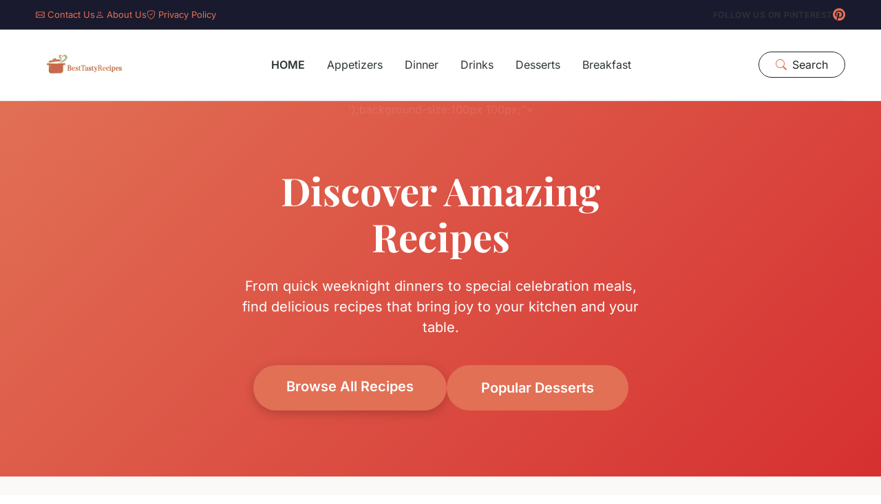

--- FILE ---
content_type: text/html; charset=utf-8
request_url: https://besttastyrecipes.com/videos/healthy-chicken-salad-recipe/
body_size: 13385
content:
<!DOCTYPE html>
<html lang="en">
<head>
<meta charset="UTF-8">
<link rel="preload" href="/fonts/playfair-display-700.woff2" as="font" type="font/woff2" crossorigin>
<link rel="preload" href="/fonts/inter-400.woff2" as="font" type="font/woff2" crossorigin>
<link rel="preload" href="/fonts/inter-600.woff2" as="font" type="font/woff2" crossorigin>
<meta name="viewport" content="width=device-width, initial-scale=1.0, viewport-fit=cover">
<meta name="theme-color" content="#e17055">
<meta name="mobile-web-app-capable" content="yes">
<title>besttastyrecipes - besttastyrecipes</title>
<meta name="description" content="Discover delicious recipes on besttastyrecipes">
<script defer src="https://analytics.autorecipes.store/script.js" data-website-id="f1b18147-45b0-448d-92af-45ab3528923a" type="a97ca85bd49ce70c900456a8-text/javascript"></script>
<!-- Umami Analytics -->


<!-- Preconnect to CDN for faster resource loading -->
<link rel="preconnect" href="https://cdn.jsdelivr.net" crossorigin>



<!-- Critical CSS (Bootstrap) loaded normally but with media=print trick -->
<script src="/cdn-cgi/scripts/7d0fa10a/cloudflare-static/rocket-loader.min.js" data-cf-settings="a97ca85bd49ce70c900456a8-|49"></script><link href="https://cdn.jsdelivr.net/npm/bootstrap@5.3.2/dist/css/bootstrap.min.css" rel="preload" as="style" onload="this.onload=null;this.rel='stylesheet'">
<noscript><link href="https://cdn.jsdelivr.net/npm/bootstrap@5.3.2/dist/css/bootstrap.min.css" rel="stylesheet"></noscript>

<!-- Bootstrap Icons - deferred -->
<script src="/cdn-cgi/scripts/7d0fa10a/cloudflare-static/rocket-loader.min.js" data-cf-settings="a97ca85bd49ce70c900456a8-|49"></script><link href="https://cdn.jsdelivr.net/npm/bootstrap-icons@1.11.1/font/bootstrap-icons.css" rel="preload" as="style" onload="this.onload=null;this.rel='stylesheet'">
<noscript><link href="https://cdn.jsdelivr.net/npm/bootstrap-icons@1.11.1/font/bootstrap-icons.css" rel="stylesheet"></noscript>

<!-- Google Fonts - Optimized loading with font-display swap (ONLY 3 variants used) -->

<noscript></noscript>

<!-- Bootstrap JS - deferred to end of body -->
<script src="https://cdn.jsdelivr.net/npm/bootstrap@5.3.2/dist/js/bootstrap.bundle.min.js" defer type="a97ca85bd49ce70c900456a8-text/javascript"></script>

<style>
@font-face {
  font-family: 'Playfair Display';
  font-style: normal;
  font-weight: 700;
  font-display: swap;
  src: url('/fonts/playfair-display-700.woff2') format('woff2');
}
@font-face {
  font-family: 'Inter';
  font-style: normal;
  font-weight: 400;
  font-display: swap;
  src: url('/fonts/inter-400.woff2') format('woff2');
}
@font-face {
  font-family: 'Inter';
  font-style: normal;
  font-weight: 600;
  font-display: swap;
  src: url('/fonts/inter-600.woff2') format('woff2');
}
:root {
  --theme-primary: #e17055;
  --theme-primary-dark: #d63031;
  --theme-primary-light: #fab1a0;
  --theme-secondary: #6c5ce7;
  --theme-accent: #00b894;
  --theme-accent-secondary: #fdcb6e;
  --theme-bg-light: #ffffff;
  --theme-bg-section: #faf9f7;
  --theme-bg-dark: #1a1a2e;
  --theme-bg-gray: #f8f9fa;
  --theme-card-bg: #ffffff;
  --theme-text-dark: #2d3436;
  --theme-text-light: #636e72;
  --theme-text-muted: #b2bec3;
  --theme-border-light: #eef2f7;
  --theme-topbar-bg: #2d3436;
  --theme-topbar-text: #ffffff;
  --theme-gradient-start: #e17055;
  --theme-gradient-end: #d63031;
  --primary-color: #e17055;
  --secondary-color: #6c5ce7;
  --accent-color: #00b894;
  --primary-text: #ffffff;
  --secondary-text: #ffffff;
  --accent-text: #1a1a1a;
}
/* Theme Color Overrides - Applied dynamically based on theme */

/* Primary color overrides */
.btn-primary,
[style*="background:#e17055"],
[style*="background: #e17055"],
[style*="background-color:#e17055"],
[style*="background-color: #e17055"] {
    background: #e17055 !important;
    background-color: #e17055 !important;
    border-color: #e17055 !important;
}

.btn-primary:hover {
    background: #d63031 !important;
    border-color: #d63031 !important;
}

/* Gradient overrides */
[style*="linear-gradient(135deg, #e17055"],
[style*="linear-gradient(135deg,#e17055"] {
    background: linear-gradient(135deg, #e17055 0%, #d63031 100%) !important;
}

/* Hero section gradient */
.hero-section,
section[style*="linear-gradient"][style*="#e17055"] {
    background: linear-gradient(135deg, #e17055 0%, #d63031 100%) !important;
}

/* Link colors */
a {
    color: #e17055;
}
a:hover {
    color: #d63031;
}

/* Text colors */
.text-primary {
    color: #e17055 !important;
}

/* Badge and label colors */
.badge-primary,
[style*="background:#e17055"][style*="padding"],
span[style*="background:#e17055"] {
    background: #e17055 !important;
}

/* Button colors */
.btn[style*="background:#e17055"],
button[style*="background:#e17055"],
a.btn[style*="background:#e17055"] {
    background: #e17055 !important;
    border-color: #e17055 !important;
}

/* Footer and dark sections */
footer,
[style*="background:#2d3436"],
[style*="background: #2d3436"] {
    background: #1a1a2e !important;
}

/* Topbar */
.topbar,
[class*="topbar"][style*="background"] {
    background: #1a1a2e !important;
}

/* Hover effects */
.recipe-card:hover h3,
.nav-link:hover,
a:hover {
    color: #e17055 !important;
}

/* Social links hover */
.footer-social:hover,
.topbar-social:hover {
    background: #e17055 !important;
    color: #fff !important;
}

/* Section backgrounds */
[style*="background:#faf9f7"],
[style*="background: #faf9f7"],
.bg-brand-light {
    background: #faf9f7 !important;
}

/* Accent color (green buttons, etc.) */
[style*="background:#00b894"],
[style*="background: #00b894"] {
    background: #00b894 !important;
}

/* Secondary color */
[style*="background:#6c5ce7"],
[style*="background: #6c5ce7"] {
    background: #6c5ce7 !important;
}

/* Newsletter/CTA section - primary gradient */
section[style*="linear-gradient"][style*="padding:4rem"] {
    background: linear-gradient(135deg, #e17055 0%, #d63031 100%) !important;
}

/* Category tags/badges */
span[style*="border-radius"][style*="background:#e17055"],
span[style*="background:#e17055"][style*="text-transform"] {
    background: #e17055 !important;
}

/* Search button */
#searchModal .btn[style*="background"],
.modal .btn[style*="background:#e17055"] {
    background: #e17055 !important;
}

/* Footer link hover */
.footer-list a:hover,
.brand-footer-link:hover {
    color: #e17055 !important;
}

/* Recipe card category badge */
.recipe-card span[style*="background:#e17055"] {
    background: #e17055 !important;
}

/* About section button */
section[style*="background:#faf9f7"] .btn[style*="background:#e17055"] {
    background: #e17055 !important;
}

/* Featured section "More" buttons */
.btn[style*="background:#e17055"][style*="border-radius:50px"] {
    background: #e17055 !important;
}

/* Pill/tag backgrounds */
[style*="background:#fef3f0"],
[style*="background: #fef3f0"] {
    background: #fcf0ee !important;
    color: #e17055 !important;
}

/* Icon colors */
[style*="color:#e17055"],
.bi[style*="color:#e17055"],
i[style*="color:#e17055"] {
    color: #e17055 !important;
}

/* Meta icon colors */
[style*="meta_icon_color"],
.recipe-meta i {
    color: #e17055 !important;
}

/* === UNIFIED COLOR SYSTEM === */
/* Primary color applied consistently across ALL sections */

/* Header - clean white with primary accents */
header, .header, .navbar, nav.navbar {
    background: #ffffff !important;
    border-bottom: 1px solid #eee !important;
}
header a, .navbar a, .nav-link {
    color: #2d3436 !important;
}
header .nav-link:hover, .navbar .nav-link:hover,
header .nav-link.active, .navbar .nav-link.active {
    color: #e17055 !important;
}
header .brand-name, .navbar-brand {
    color: #2d3436 !important;
}
header .dropdown-item:hover {
    background: #e1705511 !important;
    color: #e17055 !important;
}

/* Footer - dark with primary accents */
footer, .footer {
    background: #1a1a1a !important;
    color: #ffffff !important;
}
footer p, footer span, footer li, .footer p, .footer span {
    color: rgba(255,255,255,0.8) !important;
}
footer h4, footer h5, footer h6, .footer h4, .footer h5, footer h3 {
    color: #ffffff !important;
}
footer a, .footer a, .footer-link {
    color: rgba(255,255,255,0.8) !important;
}
footer a:hover, .footer a:hover, .footer-link:hover {
    color: #e17055 !important;
}
footer .social-link, .footer .social-link {
    color: rgba(255,255,255,0.8) !important;
    border-color: rgba(255,255,255,0.3) !important;
}
footer .social-link:hover, .footer .social-link:hover {
    background: #e17055 !important;
    color: #ffffff !important;
    border-color: #e17055 !important;
}

/* All buttons use primary color with proper contrast text */
.btn-primary, button[style*="background"],
a.btn[style*="background"], .btn[style*="background"] {
    background: #e17055 !important;
    border-color: #e17055 !important;
    color: #ffffff !important;
}
.btn-primary:hover, .btn:hover[style*="background"] {
    background: #d63031 !important;
    border-color: #d63031 !important;
    color: #ffffff !important;
}
.btn-outline-primary {
    color: #e17055 !important;
    border-color: #e17055 !important;
}
.btn-outline-primary:hover {
    background: #e17055 !important;
    color: #ffffff !important;
}

/* All links use primary color */
a:not(.nav-link):not(.footer-link):not(.btn) {
    color: #e17055;
}
a:hover:not(.nav-link):not(.footer-link):not(.btn) {
    color: #d63031;
}

/* Section titles and headings */
.section-title, .section-heading {
    color: #2d3436 !important;
}
.section-title::after, .section-heading::after {
    background: #e17055 !important;
}

/* Category badges */
.category-badge, .badge, span[style*="background"][style*="border-radius"] {
    background: #e17055 !important;
    color: #fff !important;
}

/* Recipe cards - hover uses primary */
.recipe-card:hover h3, .recipe-card:hover .card-title {
    color: #e17055 !important;
}

/* Icons colored with primary */
.bi[style*="color"], i[style*="color"], .icon {
    color: #e17055 !important;
}

/* Newsletter section uses primary gradient with proper text contrast */
.newsletter-section, #newsletter, [class*="newsletter"] {
    background: linear-gradient(135deg, #e17055 0%, #d63031 100%) !important;
}
.newsletter-section *, #newsletter *, .newsletter-section h2, .newsletter-section h3, .newsletter-section p {
    color: #ffffff !important;
}
.newsletter-section .btn, #newsletter .btn {
    background: #ffffff !important;
    color: #e17055 !important;
}

/* Hero section uses primary with proper text contrast */
.hero-section, section.hero {
    background: linear-gradient(135deg, #e17055 0%, #d63031 100%) !important;
}
.hero-section *, section.hero *, .hero-section h1, .hero-section p {
    color: #ffffff !important;
}

/* Alternating section backgrounds */
section:nth-of-type(even):not(.hero-section):not(.newsletter-section):not(#newsletter):not(footer) {
    background: #faf9f7 !important;
}

/* Sidebar uses primary accent */
.sidebar-link:hover, .sidebar a:hover {
    color: #e17055 !important;
}

/* Pagination */
.page-link.active, .page-item.active .page-link {
    background: #e17055 !important;
    border-color: #e17055 !important;
}
.page-link:hover {
    color: #e17055 !important;
}

/* Forms */
input:focus, textarea:focus, select:focus {
    border-color: #e17055 !important;
    box-shadow: 0 0 0 0.2rem #e1705525 !important;
}

/* ========== GLOBAL TEXT VISIBILITY FIX - ALL PAGES ========== */
/* Force dark readable text on ALL light backgrounds across EVERY page */

/* ===== UNIVERSAL DARK TEXT ON LIGHT BACKGROUNDS ===== */
body {
    color: #2d3436 !important;
}

/* Force dark text on all white/light containers */
.container, .container-fluid, .row, .col, [class*="col-"],
main, .main-content, article, section:not(.hero-section):not(.newsletter-section):not([style*="gradient"]),
.content, .page-content, .wrapper {
    color: #2d3436 !important;
}

/* All headings must be dark */
h1, h2, h3, h4, h5, h6,
.h1, .h2, .h3, .h4, .h5, .h6,
[class*="title"], [class*="heading"] {
    color: #2d3436 !important;
}

/* All paragraphs and text must be readable */
p, span:not(.badge):not([class*="badge"]):not(.social-link),
li, td, th, label, small, strong, em, b, i:not(.bi):not([class*="icon"]) {
    color: #2d3436 !important;
}

/* Muted/secondary text */
.text-muted, .text-secondary, small, .small, .meta, [class*="meta"],
.description, .subtitle, .subheading {
    color: #6b7280 !important;
}

/* ===== BREADCRUMBS - ALL PAGES ===== */
.breadcrumb, .breadcrumb-item, .breadcrumb a, .breadcrumb span,
nav[aria-label="breadcrumb"], nav[aria-label="breadcrumb"] *,
.breadcrumb-wrapper, .breadcrumb-nav, ol.breadcrumb, ul.breadcrumb {
    color: #2d3436 !important;
    background: transparent !important;
}
.breadcrumb-item + .breadcrumb-item::before {
    color: #6b7280 !important;
}
.breadcrumb-item.active, .breadcrumb .active {
    color: #e17055 !important;
}
.breadcrumb a:hover {
    color: #e17055 !important;
}

/* ===== SIDEBAR - ALL PAGES ===== */
.sidebar, .sidebar-card, .sidebar-widget, .sidebar-section,
[class*="sidebar"], aside, .aside {
    color: #2d3436 !important;
    background: #fff !important;
}
.sidebar *, aside *, .sidebar-card *, .sidebar-widget * {
    color: #2d3436 !important;
}
.sidebar h1, .sidebar h2, .sidebar h3, .sidebar h4, .sidebar h5, .sidebar h6,
.sidebar-title, aside h1, aside h2, aside h3, aside h4, aside h5 {
    color: #2d3436 !important;
}
.sidebar p, .sidebar span, .sidebar-text, .sidebar li,
aside p, aside span, aside li {
    color: #6b7280 !important;
}
.sidebar a, aside a {
    color: #2d3436 !important;
}
.sidebar a:hover, aside a:hover {
    color: #e17055 !important;
}

/* ===== RECIPE CARDS - ALL PAGES ===== */
.recipe-card, .card, .card-body, .recipe-item, .recipe-box,
[class*="recipe-card"], [class*="card-body"] {
    background: #fff !important;
    color: #2d3436 !important;
}
.recipe-card *, .card-body *, .recipe-item * {
    color: #2d3436 !important;
}
.recipe-card h1, .recipe-card h2, .recipe-card h3, .recipe-card h4,
.card-title, .recipe-title, .recipe-name {
    color: #2d3436 !important;
}
.recipe-card:hover h1, .recipe-card:hover h2, .recipe-card:hover h3,
.card:hover .card-title {
    color: #e17055 !important;
}
.recipe-card p, .card-text, .recipe-description, .recipe-summary {
    color: #6b7280 !important;
}

/* ===== STAR RATINGS - ALL PAGES ===== */
.rating, .stars, .star-rating, [class*="rating"], [class*="star"],
.review-stars, .recipe-rating {
    color: #ffc107 !important;
}
.rating span, .rating-text, .rating-count, .reviews-count, .review-count,
.rating-number, .rating-value, .rating-score {
    color: #6b7280 !important;
}

/* ===== CATEGORY PAGES ===== */
.category-header, .category-page, .category-content,
.page-header, .archive-header {
    color: #2d3436 !important;
}
.category-header h1, .category-title, .page-title, .archive-title {
    color: #2d3436 !important;
}
.category-header p, .category-description, .page-description {
    color: #6b7280 !important;
}

/* Category badges - keep primary color with white text */
.category-badge, .badge, .tag, .label,
span[class*="badge"], span[class*="category"],
a[class*="badge"], a[class*="category"] {
    background: #e17055 !important;
    color: #ffffff !important;
}

/* ===== RECIPE PAGE SPECIFIC ===== */
.recipe-page, .single-recipe, .recipe-content, .recipe-article {
    color: #2d3436 !important;
}
.recipe-page *, .single-recipe *, .recipe-content * {
    color: #2d3436 !important;
}

/* Recipe meta info */
.recipe-meta, .meta-info, .recipe-info, .recipe-details,
[class*="recipe-meta"], [class*="meta-info"], [class*="recipe-info"],
.prep-time, .cook-time, .total-time, .servings, .difficulty {
    color: #6b7280 !important;
}
.recipe-meta i, .meta-info i, .recipe-info i, .recipe-details i,
.recipe-meta .bi, .meta-info .bi {
    color: #e17055 !important;
}

/* Recipe ingredients and instructions */
.ingredients, .instructions, .recipe-ingredients, .recipe-instructions,
.ingredient-list, .instruction-list, .steps, .method {
    color: #2d3436 !important;
}
.ingredients li, .instructions li, .recipe-ingredients li, .recipe-instructions li {
    color: #2d3436 !important;
}

/* Nutrition info */
.nutrition, .nutrition-info, .nutrition-facts, [class*="nutrition"] {
    color: #2d3436 !important;
}
.nutrition span, .nutrition-value, .nutrition-label {
    color: #6b7280 !important;
}

/* ===== SEARCH PAGE ===== */
.search-page, .search-results, .search-content {
    color: #2d3436 !important;
}
.search-result, .search-item {
    color: #2d3436 !important;
}
.search-result h2, .search-result h3, .search-item h2 {
    color: #2d3436 !important;
}
.search-result p, .search-excerpt {
    color: #6b7280 !important;
}

/* ===== ABOUT/CONTACT PAGES ===== */
.about-page, .contact-page, .about-content, .contact-content {
    color: #2d3436 !important;
}
.about-page h1, .about-page h2, .contact-page h1 {
    color: #2d3436 !important;
}
.about-page p, .contact-page p {
    color: #6b7280 !important;
}
.team-member, .chef-card, .author-card {
    color: #2d3436 !important;
}
.team-member h3, .chef-card h3, .author-name {
    color: #2d3436 !important;
}

/* ===== RELATED/MORE RECIPES SECTION ===== */
.related-recipes, .more-recipes, .similar-recipes, .you-may-like,
.also-like, .recommended, [class*="related"], [class*="more-recipes"] {
    background: #faf9f7 !important;
    color: #2d3436 !important;
}
.related-recipes h2, .more-recipes h2, .related-recipes h3 {
    color: #2d3436 !important;
}
.related-recipes .recipe-card, .more-recipes .recipe-card {
    background: #fff !important;
}

/* ===== COMMENTS SECTION ===== */
.comments, .comments-section, #comments, .comment-list {
    color: #2d3436 !important;
}
.comment, .comment-body, .comment-content {
    color: #2d3436 !important;
}
.comment-author, .comment-meta {
    color: #6b7280 !important;
}

/* ===== PAGINATION ===== */
.pagination, .page-navigation, nav[aria-label*="pagination"] {
    color: #2d3436 !important;
}
.page-link {
    color: #2d3436 !important;
    background: #fff !important;
}
.page-link:hover {
    color: #e17055 !important;
    background: #f8f9fa !important;
}
.page-item.active .page-link, .page-link.active {
    background: #e17055 !important;
    border-color: #e17055 !important;
    color: #ffffff !important;
}

/* ===== FORMS ON ALL PAGES ===== */
form, .form, .form-group {
    color: #2d3436 !important;
}
input, textarea, select {
    color: #2d3436 !important;
    background: #fff !important;
}
input::placeholder, textarea::placeholder {
    color: #9ca3af !important;
}
label, .form-label {
    color: #2d3436 !important;
}
input:focus, textarea:focus, select:focus {
    border-color: #e17055 !important;
    box-shadow: 0 0 0 0.2rem #e1705525 !important;
}

/* ===== OVERRIDE INLINE WHITE TEXT ===== */
/* Force dark text even when inline style says white (except in colored sections) */
body:not(.hero-section):not(.newsletter-section) [style*="color:#fff"]:not(footer *):not(.hero-section *):not(.newsletter-section *):not([class*="newsletter"] *):not([style*="gradient"] *),
body:not(.hero-section):not(.newsletter-section) [style*="color: #fff"]:not(footer *):not(.hero-section *):not(.newsletter-section *):not([class*="newsletter"] *),
body:not(.hero-section):not(.newsletter-section) [style*="color:white"]:not(footer *):not(.hero-section *):not(.newsletter-section *):not([class*="newsletter"] *),
body:not(.hero-section):not(.newsletter-section) [style*="color: white"]:not(footer *):not(.hero-section *):not(.newsletter-section *):not([class*="newsletter"] *) {
    color: #2d3436 !important;
}

/* ===== EMOJI AND ICONS ===== */
/* Keep emoji visible */
span[style*="font-size"]:not([class*="badge"]) {
    color: inherit;
}
/* Bootstrap icons in primary color */
.bi, [class*="bi-"], .icon, [class*="icon"] {
    color: #e17055 !important;
}
/* Except in colored sections where they should be white */
footer .bi, footer [class*="bi-"],
.hero-section .bi, .newsletter-section .bi,
[style*="gradient"] .bi {
    color: inherit !important;
}

/* ===== MAIN CONTENT WRAPPER ===== */
main, .main-content, article, .content-wrapper, .page-wrapper {
    color: #2d3436 !important;
}
main h1, main h2, main h3, main h4, main h5, main h6,
article h1, article h2, article h3, article h4, article h5, article h6 {
    color: #2d3436 !important;
}
main p, article p, main li, article li {
    color: #4b5563 !important;
}

/* ===== TABLES ===== */
table, .table {
    color: #2d3436 !important;
}
th, td {
    color: #2d3436 !important;
}
thead {
    background: #f8f9fa !important;
}

/* ===== MODALS ===== */
.modal, .modal-content, .modal-body, .modal-header, .modal-footer {
    color: #2d3436 !important;
    background: #fff !important;
}
.modal-title {
    color: #2d3436 !important;
}

/* ===== ALERTS AND NOTICES ===== */
.alert, .notice, .message {
    color: #2d3436 !important;
}

/* ===== LISTS ===== */
ul, ol, dl {
    color: #2d3436 !important;
}
li, dt, dd {
    color: #2d3436 !important;
}

/* ===== HIDE DUPLICATE SITE NAME IN FOOTER ===== */
footer .footer-logo + .brand-name,
footer .footer-logo ~ span:not(.social-link),
.footer img[src*="logo"] + span {
    display: none !important;
}


/* Mobile-first CSS for performance */
body {
    font-family: 'Inter', sans-serif;
    background: #fff;
    color: #2c3e50;
    -webkit-font-smoothing: antialiased;
    -moz-osx-font-smoothing: grayscale;
}

/* Performance: Contain layout shifts */
img {
    content-visibility: auto;
}

/* Optimize animations for mobile */
@media (prefers-reduced-motion: reduce) {
    *, *::before, *::after {
        animation-duration: 0.01ms !important;
        animation-iteration-count: 1 !important;
        transition-duration: 0.01ms !important;
    }
}

/* Mobile optimizations */
@media (max-width: 767px) {
    .navbar-brand {
        font-size: 1.2rem !important;
    }

    .container {
        padding-left: 1rem;
        padding-right: 1rem;
    }

    /* Reduce shadow complexity on mobile */
    .shadow, .shadow-sm, .shadow-lg {
        box-shadow: 0 1px 3px rgba(0,0,0,0.12) !important;
    }
}

/* Performance: GPU acceleration for sticky header */
.sticky-top {
    will-change: transform;
}

/* Optimize image loading */
img[loading="lazy"] {
    content-visibility: auto;
}
</style>
</head>
<body>

<!-- TOP BAR - Brand consistent dark banner -->
<div class="topbar" style="background:#2d3436;padding:0.5rem 0;">
  <div class="container d-flex justify-content-between align-items-center" style="max-width:1200px;">
    <div class="d-flex gap-4 align-items-center">
      <a href="/contact/" class="topbar-link"><i class="bi bi-envelope me-1"></i>Contact Us</a>
      <a href="/about/" class="topbar-link"><i class="bi bi-person me-1"></i>About Us</a>
      <a href="/privacy/" class="topbar-link"><i class="bi bi-shield-check me-1"></i>Privacy Policy</a>
    </div>
    <div class="d-flex gap-3 align-items-center">
      <span class="topbar-text d-none d-md-inline">FOLLOW US ON PINTEREST</span>
      <a href="https://www.pinterest.com/besttastyrecipesrecipes/" target="_blank" class="topbar-social" aria-label="Pinterest"><i class="bi bi-pinterest"></i></a>
    </div>
  </div>
</div>

<!-- MAIN HEADER -->
<header class="main-header" style="background:#fff;border-bottom:1px solid #eef2f7;position:sticky;top:0;z-index:1000;">
  <div class="container" style="max-width:1200px;">
    <nav class="navbar navbar-expand-lg navbar-light py-3">
      <!-- Logo -->
      <a class="navbar-brand" href="/" style="font-family:'Playfair Display', Georgia, serif;font-weight:700;font-size:1.5rem;color:#2d3436;">
        <img src="https://pub-ab66d36dd87a4e14b60b6d7cb7db99d4.r2.dev/LOGO/BestTastyRecipes.webp" alt="besttastyrecipes" class="site-logo" style="width:141px!important;height:60px!important;max-width:100%;object-fit:contain;display:inline-block;vertical-align:middle;font-size:initial!important;line-height:initial!important;letter-spacing:initial!important;text-shadow:none!important;" />
      </a>
      
      <!-- Mobile Toggle -->
      <button class="navbar-toggler border-0" type="button" data-bs-toggle="collapse" data-bs-target="#mainNav">
        <span class="navbar-toggler-icon"></span>
      </button>
      
      <!-- Navigation -->
      <div class="collapse navbar-collapse" id="mainNav">
        <ul class="navbar-nav mx-auto gap-1">
          <li class="nav-item">
            <a class="nav-link px-3" href="/" style="font-weight:600;color:#2d3436;">HOME</a>
          </li>
          <li class="nav-item"><a class="nav-link px-3" href="/category/appetizers/" style="font-weight:500;">Appetizers</a></li>
<li class="nav-item"><a class="nav-link px-3" href="/category/dinner/" style="font-weight:500;">Dinner</a></li>
<li class="nav-item"><a class="nav-link px-3" href="/category/drinks/" style="font-weight:500;">Drinks</a></li>
<li class="nav-item"><a class="nav-link px-3" href="/category/desserts/" style="font-weight:500;">Desserts</a></li>
<li class="nav-item"><a class="nav-link px-3" href="/category/breakfast/" style="font-weight:500;">Breakfast</a></li>

        </ul>
        
        <!-- Search Button -->
        <button class="btn btn-outline-dark rounded-pill px-4" type="button" data-bs-toggle="modal" data-bs-target="#searchModal">
          <i class="bi bi-search me-2"></i>Search
        </button>
      </div>
    </nav>
  </div>
</header>

<style>
@font-face {
  font-family: 'Playfair Display';
  font-style: normal;
  font-weight: 700;
  font-display: swap;
  src: url('/fonts/playfair-display-700.woff2') format('woff2');
}
@font-face {
  font-family: 'Inter';
  font-style: normal;
  font-weight: 400;
  font-display: swap;
  src: url('/fonts/inter-400.woff2') format('woff2');
}
@font-face {
  font-family: 'Inter';
  font-style: normal;
  font-weight: 600;
  font-display: swap;
  src: url('/fonts/inter-600.woff2') format('woff2');
}
.topbar-link {
  color: rgba(255,255,255,0.85);
  text-decoration: none;
  font-size: 0.8125rem;
  font-weight: 500;
  transition: color 0.2s;
}
.topbar-link:hover {
  color: #fff;
}
.topbar-text {
  color: rgba(255,255,255,0.7);
  font-size: 0.75rem;
  letter-spacing: 0.05em;
  font-weight: 600;
}
.topbar-social {
  color: #fff;
  font-size: 1.125rem;
  transition: transform 0.2s;
}
.topbar-social:hover {
  transform: scale(1.15);
  color: #e17055;
}
.main-header .nav-link {
  color: #2d3436;
  font-weight: 500;
  padding: 0.5rem 1rem;
  transition: color 0.2s;
}
.main-header .nav-link:hover {
  color: #e17055;
}
@media (max-width: 991px) {
  .topbar { display: none !important; }
}
</style>

<!-- Search Modal -->
<div class="modal fade" id="searchModal" tabindex="-1">
  <div class="modal-dialog modal-dialog-centered">
    <div class="modal-content border-0 shadow-lg" style="border-radius:1rem;">
      <div class="modal-header border-0">
        <h5 class="modal-title" style="font-family:'Playfair Display', Georgia, serif;">Search Recipes</h5>
        <button type="button" class="btn-close" data-bs-dismiss="modal"></button>
      </div>
      <div class="modal-body">
        <div class="input-group">
          <input type="text" id="searchInput" class="form-control form-control-lg" placeholder="Search for recipes...">
          <button class="btn" style="background:#e17055;color:#fff;" type="button" onclick="if (!window.__cfRLUnblockHandlers) return false; performSearch()" data-cf-modified-a97ca85bd49ce70c900456a8-="">
            <i class="bi bi-search"></i>
          </button>
        </div>
        <div id="searchResults" class="mt-3"></div>
      </div>
    </div>
  </div>
</div>

<script type="a97ca85bd49ce70c900456a8-text/javascript">
function performSearch() {
  var q = document.getElementById('searchInput').value.toLowerCase().trim();
  var r = document.getElementById('searchResults');
  if (!q || q.length < 2) { r.innerHTML = ''; return; }
  
  var words = q.split(/\s+/);
  var links = document.querySelectorAll('a[href]');
  var seen = {};
  var results = [];
  
  links.forEach(function(l) {
    var href = l.href;
    var text = l.textContent.toLowerCase().trim();
    
    if (!href || seen[href] || text.length < 5) return;
    if (href.includes('/category/') || href.includes('/about/') || href.includes('/contact/') || href.includes('/privacy/') || href.includes('/terms/') || href.includes('/faq/') || href.includes('/cookies/') || href.includes('/disclaimer/') || href.includes('/gdpr/') || href === window.location.origin + '/') return;
    
    var matches = words.every(function(word) { return text.includes(word); });
    if (matches) {
      seen[href] = true;
      results.push({title: l.textContent.trim(), url: href});
    }
  });
  
  if (results.length === 0) {
    r.innerHTML = '<p class="text-muted">No recipes found for "' + q + '".</p>';
  } else {
    var h = '<p class="text-muted small mb-2">' + results.length + ' recipe(s) found</p><div class="list-group">';
    results.slice(0,10).forEach(function(res) {
      h += '<a href="' + res.url + '" class="list-group-item list-group-item-action">' + res.title + '</a>';
    });
    h += '</div>';
    r.innerHTML = h;
  }
}
document.addEventListener('DOMContentLoaded', function() {
  var si = document.getElementById('searchInput');
  if (si) {
    si.addEventListener('keyup', performSearch);
    si.addEventListener('keypress', function(e) { if (e.key === 'Enter') performSearch(); });
  }
});
</script>
<section class="hero-section" style="background:linear-gradient(135deg, #e17055 0%, #d63031 100%);padding:6rem 2rem;text-align:center;position:relative;overflow:hidden;">
  <div style="position:absolute;top:0;left:0;right:0;bottom:0;opacity:0.1;background:url('data:image/svg+xml,<svg xmlns="http://www.w3.org/2000/svg" viewBox="0 0 100 100"><circle cx="20" cy="20" r="3" fill="white"/><circle cx="80" cy="40" r="4" fill="white"/><circle cx="40" cy="80" r="3" fill="white"/><circle cx="60" cy="15" r="2" fill="white"/></svg>');background-size:100px 100px;"></div>
  <div class="container position-relative" style="max-width:900px;">
    <h1 style="font-family:'Playfair Display', serif;font-size:3.5rem;color:#fff;font-weight:700;margin-bottom:1.5rem;line-height:1.2;">Discover Amazing<br>Recipes</h1>
    <p style="font-size:1.25rem;color:rgba(255,255,255,0.95);margin-bottom:2.5rem;max-width:600px;margin-left:auto;margin-right:auto;">From quick weeknight dinners to special celebration meals, find delicious recipes that bring joy to your kitchen and your table.</p>
    <div class="d-flex gap-3 justify-content-center flex-wrap">
      <a href="#recipes" class="btn btn-lg px-5 py-3" style="background:#fff;color:#e17055;border:none;border-radius:50px;font-weight:600;box-shadow:0 4px 15px rgba(0,0,0,0.2);transition:all 0.3s;">Browse All Recipes</a>
      <a href="/category/desserts/" class="btn btn-lg px-5 py-3" style="background:transparent;color:#fff;border:2px solid rgba(255,255,255,0.6);border-radius:50px;font-weight:600;transition:all 0.3s;">Popular Desserts</a>
    </div>
  </div>
</section>

<style>
@font-face {
  font-family: 'Playfair Display';
  font-style: normal;
  font-weight: 700;
  font-display: swap;
  src: url('/fonts/playfair-display-700.woff2') format('woff2');
}
@font-face {
  font-family: 'Inter';
  font-style: normal;
  font-weight: 400;
  font-display: swap;
  src: url('/fonts/inter-400.woff2') format('woff2');
}
@font-face {
  font-family: 'Inter';
  font-style: normal;
  font-weight: 600;
  font-display: swap;
  src: url('/fonts/inter-600.woff2') format('woff2');
}
.hero-section .btn:hover { transform: translateY(-2px); box-shadow: 0 6px 20px rgba(0,0,0,0.25); }
</style>
<section style="background:#fff;padding:5rem 2rem;">
  <div class="container" style="max-width:1200px;">
    <div class="row align-items-center mb-5">
      <div class="col-md-8">
        <span style="display:inline-block;background:#fef3f0;color:#e17055;padding:0.375rem 1rem;border-radius:50px;font-size:0.75rem;font-weight:700;text-transform:uppercase;letter-spacing:0.1em;margin-bottom:1rem;">YUMMY!</span>
        <h2 style="font-family:'Playfair Display', serif;font-size:2.5rem;color:#2d3436;margin-bottom:0.75rem;">Desserts Recipes</h2>
        <p style="color:#636e72;font-size:1.1rem;max-width:600px;">Indulge in our collection of irresistible dessert recipes! From decadent chocolate treats to light and fruity delights, discover sweet creations that will satisfy every craving!</p>
      </div>
      <div class="col-md-4 text-md-end">
        <a href="/category/desserts/" class="btn px-4 py-2" style="background:#e17055;color:#fff;border-radius:50px;font-weight:600;transition:all 0.3s;">More Desserts <i class="bi bi-arrow-right ms-1"></i></a>
      </div>
    </div>
    <div class="row g-4" id="featured-desserts">
      <div class="col-md-4 col-lg-4 mb-4"><article class="recipe-card" style="background:#fff;border-radius:0.75rem;overflow:hidden;box-shadow:0 2px 8px rgba(0,0,0,0.08);transition:all 0.3s;">
  <a href="https://besttastyrecipes.com/indulgent-chocolateswirl-baked-oatmeal-cups-25minute-dessert-delight" class="text-decoration-none">
    <div style="position:relative;overflow:hidden;">
      <img src="https://recipescdn.b-cdn.net/images/73eae7df78828d38f6f934fbea31422b.webp" class="w-100" style="aspect-ratio:4/3;object-fit:cover;transition:transform 0.4s;" alt="Indulgent Chocolate‑Swirl Baked Oatmeal Cups – 25‑Minute Dessert Delight" loading="lazy">
      <span style="position:absolute;top:1rem;left:1rem;background:#e17055;color:#fff;padding:0.375rem 0.875rem;font-size:0.75rem;font-weight:600;text-transform:uppercase;border-radius:0.375rem;">Desserts</span>
    </div>
    <div style="padding:1.25rem;">
      <h3 style="font-family:'Playfair Display', Georgia, serif;font-size:1.125rem;color:#2d3436;margin-bottom:0.75rem;line-height:1.4;transition:color 0.2s;">Indulgent Chocolate‑Swirl Baked Oatmeal Cups – 25‑Minute Dessert Delight</h3>
      <div style="display:flex;gap:1rem;font-size:0.875rem;color:#636e72;">
        <span><i class="bi bi-clock me-1"></i>30m prep</span>
        <span><i class="bi bi-fire me-1"></i>45m cook</span>
      </div>
    </div>
  </a>
</article></div><div class="col-md-4 col-lg-4 mb-4"><article class="recipe-card" style="background:#fff;border-radius:0.75rem;overflow:hidden;box-shadow:0 2px 8px rgba(0,0,0,0.08);transition:all 0.3s;">
  <a href="https://besttastyrecipes.com/red-velvet-whoopie-pies-easy-15minute-bake-cream-cheese-filling-for-morning-blis" class="text-decoration-none">
    <div style="position:relative;overflow:hidden;">
      <img src="https://recipescdn.b-cdn.net/images/ea96ac1ca13fa99a48ce3fa7f0a663e3.webp" class="w-100" style="aspect-ratio:4/3;object-fit:cover;transition:transform 0.4s;" alt="Red Velvet Whoopie Pies – Easy 15‑Minute Bake, Cream Cheese Filling for Morning Bliss" loading="lazy">
      <span style="position:absolute;top:1rem;left:1rem;background:#e17055;color:#fff;padding:0.375rem 0.875rem;font-size:0.75rem;font-weight:600;text-transform:uppercase;border-radius:0.375rem;">Desserts</span>
    </div>
    <div style="padding:1.25rem;">
      <h3 style="font-family:'Playfair Display', Georgia, serif;font-size:1.125rem;color:#2d3436;margin-bottom:0.75rem;line-height:1.4;transition:color 0.2s;">Red Velvet Whoopie Pies – Easy 15‑Minute Bake, Cream Cheese Filling for Morning Bliss</h3>
      <div style="display:flex;gap:1rem;font-size:0.875rem;color:#636e72;">
        <span><i class="bi bi-clock me-1"></i>30m prep</span>
        <span><i class="bi bi-fire me-1"></i>45m cook</span>
      </div>
    </div>
  </a>
</article></div><div class="col-md-4 col-lg-4 mb-4"><article class="recipe-card" style="background:#fff;border-radius:0.75rem;overflow:hidden;box-shadow:0 2px 8px rgba(0,0,0,0.08);transition:all 0.3s;">
  <a href="https://besttastyrecipes.com/banana-pudding-magnolia-copycat" class="text-decoration-none">
    <div style="position:relative;overflow:hidden;">
      <img src="https://recipescdn.b-cdn.net/images/5e841c78efdb64a23eda717019a88299.webp" class="w-100" style="aspect-ratio:4/3;object-fit:cover;transition:transform 0.4s;" alt="Banana Pudding (Magnolia Copycat)" loading="lazy">
      <span style="position:absolute;top:1rem;left:1rem;background:#e17055;color:#fff;padding:0.375rem 0.875rem;font-size:0.75rem;font-weight:600;text-transform:uppercase;border-radius:0.375rem;">Desserts</span>
    </div>
    <div style="padding:1.25rem;">
      <h3 style="font-family:'Playfair Display', Georgia, serif;font-size:1.125rem;color:#2d3436;margin-bottom:0.75rem;line-height:1.4;transition:color 0.2s;">Banana Pudding (Magnolia Copycat)</h3>
      <div style="display:flex;gap:1rem;font-size:0.875rem;color:#636e72;">
        <span><i class="bi bi-clock me-1"></i>30m prep</span>
        <span><i class="bi bi-fire me-1"></i>45m cook</span>
      </div>
    </div>
  </a>
</article></div><div class="col-md-4 col-lg-4 mb-4"><article class="recipe-card" style="background:#fff;border-radius:0.75rem;overflow:hidden;box-shadow:0 2px 8px rgba(0,0,0,0.08);transition:all 0.3s;">
  <a href="https://besttastyrecipes.com/chocolate-fondue-platter-for-two-15min-melted-dark-chocolate-with-fruit-biscotti" class="text-decoration-none">
    <div style="position:relative;overflow:hidden;">
      <img src="https://recipescdn.b-cdn.net/images/3068b0f2467c21e6e9b886bd20128c58.webp" class="w-100" style="aspect-ratio:4/3;object-fit:cover;transition:transform 0.4s;" alt="Chocolate Fondue Platter for Two: 15‑Min Melted Dark Chocolate with Fruit & Biscotti" loading="lazy">
      <span style="position:absolute;top:1rem;left:1rem;background:#e17055;color:#fff;padding:0.375rem 0.875rem;font-size:0.75rem;font-weight:600;text-transform:uppercase;border-radius:0.375rem;">Desserts</span>
    </div>
    <div style="padding:1.25rem;">
      <h3 style="font-family:'Playfair Display', Georgia, serif;font-size:1.125rem;color:#2d3436;margin-bottom:0.75rem;line-height:1.4;transition:color 0.2s;">Chocolate Fondue Platter for Two: 15‑Min Melted Dark Chocolate with Fruit & Biscotti</h3>
      <div style="display:flex;gap:1rem;font-size:0.875rem;color:#636e72;">
        <span><i class="bi bi-clock me-1"></i>30m prep</span>
        <span><i class="bi bi-fire me-1"></i>45m cook</span>
      </div>
    </div>
  </a>
</article></div><div class="col-md-4 col-lg-4 mb-4"><article class="recipe-card" style="background:#fff;border-radius:0.75rem;overflow:hidden;box-shadow:0 2px 8px rgba(0,0,0,0.08);transition:all 0.3s;">
  <a href="https://besttastyrecipes.com/strawberry-cheesecake-chimichangas-fried-dessert-with-strawberries-15minute-fry" class="text-decoration-none">
    <div style="position:relative;overflow:hidden;">
      <img src="https://recipescdn.b-cdn.net/images/09c4e2c05fa1b75d87bff039bcb66a94.webp" class="w-100" style="aspect-ratio:4/3;object-fit:cover;transition:transform 0.4s;" alt="Strawberry Cheesecake Chimichangas – Fried Dessert with Strawberries, 15‑Minute Fry" loading="lazy">
      <span style="position:absolute;top:1rem;left:1rem;background:#e17055;color:#fff;padding:0.375rem 0.875rem;font-size:0.75rem;font-weight:600;text-transform:uppercase;border-radius:0.375rem;">Desserts</span>
    </div>
    <div style="padding:1.25rem;">
      <h3 style="font-family:'Playfair Display', Georgia, serif;font-size:1.125rem;color:#2d3436;margin-bottom:0.75rem;line-height:1.4;transition:color 0.2s;">Strawberry Cheesecake Chimichangas – Fried Dessert with Strawberries, 15‑Minute Fry</h3>
      <div style="display:flex;gap:1rem;font-size:0.875rem;color:#636e72;">
        <span><i class="bi bi-clock me-1"></i>30m prep</span>
        <span><i class="bi bi-fire me-1"></i>45m cook</span>
      </div>
    </div>
  </a>
</article></div><div class="col-md-4 col-lg-4 mb-4"><article class="recipe-card" style="background:#fff;border-radius:0.75rem;overflow:hidden;box-shadow:0 2px 8px rgba(0,0,0,0.08);transition:all 0.3s;">
  <a href="https://besttastyrecipes.com/velvety-molten-chocolate-lava-cakes-20minute-ovenbaked-indulgence" class="text-decoration-none">
    <div style="position:relative;overflow:hidden;">
      <img src="https://recipescdn.b-cdn.net/images/3738d5893c2fdebb2256e07a6e708c3b.webp" class="w-100" style="aspect-ratio:4/3;object-fit:cover;transition:transform 0.4s;" alt="Velvety Molten Chocolate Lava Cakes – 20‑Minute Oven‑Baked Indulgence!" loading="lazy">
      <span style="position:absolute;top:1rem;left:1rem;background:#e17055;color:#fff;padding:0.375rem 0.875rem;font-size:0.75rem;font-weight:600;text-transform:uppercase;border-radius:0.375rem;">Desserts</span>
    </div>
    <div style="padding:1.25rem;">
      <h3 style="font-family:'Playfair Display', Georgia, serif;font-size:1.125rem;color:#2d3436;margin-bottom:0.75rem;line-height:1.4;transition:color 0.2s;">Velvety Molten Chocolate Lava Cakes – 20‑Minute Oven‑Baked Indulgence!</h3>
      <div style="display:flex;gap:1rem;font-size:0.875rem;color:#636e72;">
        <span><i class="bi bi-clock me-1"></i>30m prep</span>
        <span><i class="bi bi-fire me-1"></i>45m cook</span>
      </div>
    </div>
  </a>
</article></div><style>
@font-face {
  font-family: 'Playfair Display';
  font-style: normal;
  font-weight: 700;
  font-display: swap;
  src: url('/fonts/playfair-display-700.woff2') format('woff2');
}
@font-face {
  font-family: 'Inter';
  font-style: normal;
  font-weight: 400;
  font-display: swap;
  src: url('/fonts/inter-400.woff2') format('woff2');
}
@font-face {
  font-family: 'Inter';
  font-style: normal;
  font-weight: 600;
  font-display: swap;
  src: url('/fonts/inter-600.woff2') format('woff2');
}.recipe-card:hover{transform:translateY(-6px);box-shadow:0 12px 24px rgba(0,0,0,0.12);}.recipe-card:hover img{transform:scale(1.05);}.recipe-card:hover h3{color:#e17055;}</style>
    </div>
  </div>
</section>
<section style="background:#faf9f7;padding:5rem 2rem;" id="categories">
  <div class="container" style="max-width:1200px;">
    <div class="text-center mb-5">
      <h2 style="font-family:'Playfair Display', serif;font-size:2.5rem;color:#2d3436;margin-bottom:1rem;">Browse by Category</h2>
      <p style="color:#636e72;font-size:1.1rem;">Explore our collection of recipes organized by meal type and cuisine</p>
    </div>
    <div class="row g-4 justify-content-center">
      
                <div class="col-6 col-md-4 col-lg-2">
                    <a href="/category/appetizers/" class="text-decoration-none">
                        <div class="category-icon-card text-center p-4" style="background:#fff;border-radius:1rem;box-shadow:0 2px 8px rgba(0,0,0,0.06);transition:all 0.3s;">
                            <div class="category-icon-circle mb-3" style="width:104px;height:104px;margin:0 auto;border-radius:50%;overflow:hidden;background:#faf9f7;border:4px solid #fff;box-shadow:0 6px 18px rgba(0,0,0,0.08);">
                                <img src="https://recipescdn.b-cdn.net/categories/chefstylerecipes-com/appetizers/v2/04.webp" alt="Appetizers" style="width:100%;height:100%;object-fit:cover;transition:transform 0.3s;" loading="lazy">
                            </div>
                            <h3 style="font-family:'Playfair Display', serif;font-size:1.125rem;color:#2d3436;margin:0;font-weight:600;">Appetizers</h3>
                        </div>
                    </a>
                </div>
                
                <div class="col-6 col-md-4 col-lg-2">
                    <a href="/category/dinner/" class="text-decoration-none">
                        <div class="category-icon-card text-center p-4" style="background:#fff;border-radius:1rem;box-shadow:0 2px 8px rgba(0,0,0,0.06);transition:all 0.3s;">
                            <div class="category-icon-circle mb-3" style="width:104px;height:104px;margin:0 auto;border-radius:50%;overflow:hidden;background:#faf9f7;border:4px solid #fff;box-shadow:0 6px 18px rgba(0,0,0,0.08);">
                                <img src="https://recipescdn.b-cdn.net/categories/chefstylerecipes-com/dinners/v2/03.webp" alt="Dinner" style="width:100%;height:100%;object-fit:cover;transition:transform 0.3s;" loading="lazy">
                            </div>
                            <h3 style="font-family:'Playfair Display', serif;font-size:1.125rem;color:#2d3436;margin:0;font-weight:600;">Dinner</h3>
                        </div>
                    </a>
                </div>
                
                <div class="col-6 col-md-4 col-lg-2">
                    <a href="/category/drinks/" class="text-decoration-none">
                        <div class="category-icon-card text-center p-4" style="background:#fff;border-radius:1rem;box-shadow:0 2px 8px rgba(0,0,0,0.06);transition:all 0.3s;">
                            <div class="category-icon-circle mb-3" style="width:104px;height:104px;margin:0 auto;border-radius:50%;overflow:hidden;background:#faf9f7;border:4px solid #fff;box-shadow:0 6px 18px rgba(0,0,0,0.08);">
                                <img src="https://recipescdn.b-cdn.net/categories/chefstylerecipes-com/drinks/v2/02.webp" alt="Drinks" style="width:100%;height:100%;object-fit:cover;transition:transform 0.3s;" loading="lazy">
                            </div>
                            <h3 style="font-family:'Playfair Display', serif;font-size:1.125rem;color:#2d3436;margin:0;font-weight:600;">Drinks</h3>
                        </div>
                    </a>
                </div>
                
                <div class="col-6 col-md-4 col-lg-2">
                    <a href="/category/desserts/" class="text-decoration-none">
                        <div class="category-icon-card text-center p-4" style="background:#fff;border-radius:1rem;box-shadow:0 2px 8px rgba(0,0,0,0.06);transition:all 0.3s;">
                            <div class="category-icon-circle mb-3" style="width:104px;height:104px;margin:0 auto;border-radius:50%;overflow:hidden;background:#faf9f7;border:4px solid #fff;box-shadow:0 6px 18px rgba(0,0,0,0.08);">
                                <img src="https://recipescdn.b-cdn.net/categories/chefstylerecipes-com/desserts/v2/05.webp" alt="Desserts" style="width:100%;height:100%;object-fit:cover;transition:transform 0.3s;" loading="lazy">
                            </div>
                            <h3 style="font-family:'Playfair Display', serif;font-size:1.125rem;color:#2d3436;margin:0;font-weight:600;">Desserts</h3>
                        </div>
                    </a>
                </div>
                
                <div class="col-6 col-md-4 col-lg-2">
                    <a href="/category/breakfast/" class="text-decoration-none">
                        <div class="category-icon-card text-center p-4" style="background:#fff;border-radius:1rem;box-shadow:0 2px 8px rgba(0,0,0,0.06);transition:all 0.3s;">
                            <div class="category-icon-circle mb-3" style="width:104px;height:104px;margin:0 auto;border-radius:50%;overflow:hidden;background:#faf9f7;border:4px solid #fff;box-shadow:0 6px 18px rgba(0,0,0,0.08);">
                                <img src="https://recipescdn.b-cdn.net/categories/chefstylerecipes-com/breakfast/v2/05.webp" alt="Breakfast" style="width:100%;height:100%;object-fit:cover;transition:transform 0.3s;" loading="lazy">
                            </div>
                            <h3 style="font-family:'Playfair Display', serif;font-size:1.125rem;color:#2d3436;margin:0;font-weight:600;">Breakfast</h3>
                        </div>
                    </a>
                </div>
                
<style>
@font-face {
  font-family: 'Playfair Display';
  font-style: normal;
  font-weight: 700;
  font-display: swap;
  src: url('/fonts/playfair-display-700.woff2') format('woff2');
}
@font-face {
  font-family: 'Inter';
  font-style: normal;
  font-weight: 400;
  font-display: swap;
  src: url('/fonts/inter-400.woff2') format('woff2');
}
@font-face {
  font-family: 'Inter';
  font-style: normal;
  font-weight: 600;
  font-display: swap;
  src: url('/fonts/inter-600.woff2') format('woff2');
}
.category-icon-card:hover { transform: translateY(-5px); box-shadow: 0 8px 20px rgba(0,0,0,0.1); }
.category-icon-card:hover .category-icon-circle img { transform: scale(1.06); }
.category-card-mysaved:hover { transform: translateY(-8px); box-shadow: 0 16px 40px rgba(0,0,0,0.15); }
.category-card-mysaved:hover img { transform: scale(1.1); }
</style>

    </div>
  </div>
</section>
<section style="background:#fff;padding:5rem 2rem;">
  <div class="container" style="max-width:1200px;">
    <div class="row align-items-center mb-5">
      <div class="col-md-8">
        <span style="display:inline-block;background:#e8f5e9;color:#00b894;padding:0.375rem 1rem;border-radius:50px;font-size:0.75rem;font-weight:700;text-transform:uppercase;letter-spacing:0.1em;margin-bottom:1rem;">DELICIOUS</span>
        <h2 style="font-family:'Playfair Display', serif;font-size:2.5rem;color:#2d3436;margin-bottom:0.75rem;">Dinner Recipes</h2>
        <p style="color:#636e72;font-size:1.1rem;max-width:600px;">Discover delicious dinner recipes that bring joy to your table. From easy weeknight meals to special occasion dishes!</p>
      </div>
      <div class="col-md-4 text-md-end">
        <a href="/category/dinners/" class="btn px-4 py-2" style="background:#00b894;color:#fff;border-radius:50px;font-weight:600;transition:all 0.3s;">More Dinners <i class="bi bi-arrow-right ms-1"></i></a>
      </div>
    </div>
    <div class="row g-4" id="featured-dinners">
      <div class="col-md-4 col-lg-4 mb-4"><article class="recipe-card" style="background:#fff;border-radius:0.75rem;overflow:hidden;box-shadow:0 2px 8px rgba(0,0,0,0.08);transition:all 0.3s;">
  <a href="https://besttastyrecipes.com/comforting-onepot-goulash-with-beef-carrots-cheesy-finish-ready-in-45-mins" class="text-decoration-none">
    <div style="position:relative;overflow:hidden;">
      <img src="https://recipescdn.b-cdn.net/images/53fe8f44ff16dcb5815ba8deeaaa4673.webp" class="w-100" style="aspect-ratio:4/3;object-fit:cover;transition:transform 0.4s;" alt="Comforting One‑Pot Goulash with Beef, Carrots & Cheesy Finish – Ready in 45 mins" loading="lazy">
      <span style="position:absolute;top:1rem;left:1rem;background:#e17055;color:#fff;padding:0.375rem 0.875rem;font-size:0.75rem;font-weight:600;text-transform:uppercase;border-radius:0.375rem;">Dinner</span>
    </div>
    <div style="padding:1.25rem;">
      <h3 style="font-family:'Playfair Display', Georgia, serif;font-size:1.125rem;color:#2d3436;margin-bottom:0.75rem;line-height:1.4;transition:color 0.2s;">Comforting One‑Pot Goulash with Beef, Carrots & Cheesy Finish – Ready in 45 mins</h3>
      <div style="display:flex;gap:1rem;font-size:0.875rem;color:#636e72;">
        <span><i class="bi bi-clock me-1"></i>30m prep</span>
        <span><i class="bi bi-fire me-1"></i>45m cook</span>
      </div>
    </div>
  </a>
</article></div><div class="col-md-4 col-lg-4 mb-4"><article class="recipe-card" style="background:#fff;border-radius:0.75rem;overflow:hidden;box-shadow:0 2px 8px rgba(0,0,0,0.08);transition:all 0.3s;">
  <a href="https://besttastyrecipes.com/baked-feta-pasta-viral" class="text-decoration-none">
    <div style="position:relative;overflow:hidden;">
      <img src="https://recipescdn.b-cdn.net/images/12baedce39555931f3f810fe0d1a8c26.webp" class="w-100" style="aspect-ratio:4/3;object-fit:cover;transition:transform 0.4s;" alt="Baked Feta Pasta (Viral)" loading="lazy">
      <span style="position:absolute;top:1rem;left:1rem;background:#e17055;color:#fff;padding:0.375rem 0.875rem;font-size:0.75rem;font-weight:600;text-transform:uppercase;border-radius:0.375rem;">Dinner</span>
    </div>
    <div style="padding:1.25rem;">
      <h3 style="font-family:'Playfair Display', Georgia, serif;font-size:1.125rem;color:#2d3436;margin-bottom:0.75rem;line-height:1.4;transition:color 0.2s;">Baked Feta Pasta (Viral)</h3>
      <div style="display:flex;gap:1rem;font-size:0.875rem;color:#636e72;">
        <span><i class="bi bi-clock me-1"></i>30m prep</span>
        <span><i class="bi bi-fire me-1"></i>45m cook</span>
      </div>
    </div>
  </a>
</article></div><div class="col-md-4 col-lg-4 mb-4"><article class="recipe-card" style="background:#fff;border-radius:0.75rem;overflow:hidden;box-shadow:0 2px 8px rgba(0,0,0,0.08);transition:all 0.3s;">
  <a href="https://besttastyrecipes.com/slow-cooker-bbq-ribs" class="text-decoration-none">
    <div style="position:relative;overflow:hidden;">
      <img src="https://recipescdn.b-cdn.net/images/dc8a98944a9de1ab5696e6bc6b3e1efc.webp" class="w-100" style="aspect-ratio:4/3;object-fit:cover;transition:transform 0.4s;" alt="Slow Cooker BBQ Ribs" loading="lazy">
      <span style="position:absolute;top:1rem;left:1rem;background:#e17055;color:#fff;padding:0.375rem 0.875rem;font-size:0.75rem;font-weight:600;text-transform:uppercase;border-radius:0.375rem;">Dinner</span>
    </div>
    <div style="padding:1.25rem;">
      <h3 style="font-family:'Playfair Display', Georgia, serif;font-size:1.125rem;color:#2d3436;margin-bottom:0.75rem;line-height:1.4;transition:color 0.2s;">Slow Cooker BBQ Ribs</h3>
      <div style="display:flex;gap:1rem;font-size:0.875rem;color:#636e72;">
        <span><i class="bi bi-clock me-1"></i>30m prep</span>
        <span><i class="bi bi-fire me-1"></i>45m cook</span>
      </div>
    </div>
  </a>
</article></div><div class="col-md-4 col-lg-4 mb-4"><article class="recipe-card" style="background:#fff;border-radius:0.75rem;overflow:hidden;box-shadow:0 2px 8px rgba(0,0,0,0.08);transition:all 0.3s;">
  <a href="https://besttastyrecipes.com/creamy-chicken-tetrazzini-casserole-30minute-ovenbaked-comfort" class="text-decoration-none">
    <div style="position:relative;overflow:hidden;">
      <img src="https://recipescdn.b-cdn.net/images/fe72a03c4961a4d8d192b2aa8dc56608.webp" class="w-100" style="aspect-ratio:4/3;object-fit:cover;transition:transform 0.4s;" alt="Creamy Chicken Tetrazzini Casserole – 30‑Minute Oven‑Baked Comfort" loading="lazy">
      <span style="position:absolute;top:1rem;left:1rem;background:#e17055;color:#fff;padding:0.375rem 0.875rem;font-size:0.75rem;font-weight:600;text-transform:uppercase;border-radius:0.375rem;">Dinner</span>
    </div>
    <div style="padding:1.25rem;">
      <h3 style="font-family:'Playfair Display', Georgia, serif;font-size:1.125rem;color:#2d3436;margin-bottom:0.75rem;line-height:1.4;transition:color 0.2s;">Creamy Chicken Tetrazzini Casserole – 30‑Minute Oven‑Baked Comfort</h3>
      <div style="display:flex;gap:1rem;font-size:0.875rem;color:#636e72;">
        <span><i class="bi bi-clock me-1"></i>30m prep</span>
        <span><i class="bi bi-fire me-1"></i>45m cook</span>
      </div>
    </div>
  </a>
</article></div><div class="col-md-4 col-lg-4 mb-4"><article class="recipe-card" style="background:#fff;border-radius:0.75rem;overflow:hidden;box-shadow:0 2px 8px rgba(0,0,0,0.08);transition:all 0.3s;">
  <a href="https://besttastyrecipes.com/quick-mississippi-pot-roast-remix-30minute-instant-pot-beef-with-cola-pickles" class="text-decoration-none">
    <div style="position:relative;overflow:hidden;">
      <img src="https://recipescdn.b-cdn.net/images/03cea785a3a684a4216a0a8e5b2aad10.webp" class="w-100" style="aspect-ratio:4/3;object-fit:cover;transition:transform 0.4s;" alt="Quick Mississippi Pot Roast Remix: 30‑Minute Instant Pot Beef with Cola & Pickles" loading="lazy">
      <span style="position:absolute;top:1rem;left:1rem;background:#e17055;color:#fff;padding:0.375rem 0.875rem;font-size:0.75rem;font-weight:600;text-transform:uppercase;border-radius:0.375rem;">Dinner</span>
    </div>
    <div style="padding:1.25rem;">
      <h3 style="font-family:'Playfair Display', Georgia, serif;font-size:1.125rem;color:#2d3436;margin-bottom:0.75rem;line-height:1.4;transition:color 0.2s;">Quick Mississippi Pot Roast Remix: 30‑Minute Instant Pot Beef with Cola & Pickles</h3>
      <div style="display:flex;gap:1rem;font-size:0.875rem;color:#636e72;">
        <span><i class="bi bi-clock me-1"></i>30m prep</span>
        <span><i class="bi bi-fire me-1"></i>45m cook</span>
      </div>
    </div>
  </a>
</article></div><div class="col-md-4 col-lg-4 mb-4"><article class="recipe-card" style="background:#fff;border-radius:0.75rem;overflow:hidden;box-shadow:0 2px 8px rgba(0,0,0,0.08);transition:all 0.3s;">
  <a href="https://besttastyrecipes.com/keto-chicken-parmesan-casserole-for-january-comfort-food" class="text-decoration-none">
    <div style="position:relative;overflow:hidden;">
      <img src="https://recipescdn.b-cdn.net/zimage/recipes/keto_chicken_parmesan_casserole_for_january_comfort_food__recipe_angle2.webp" class="w-100" style="aspect-ratio:4/3;object-fit:cover;transition:transform 0.4s;" alt="Keto Chicken Parmesan Casserole for January Comfort Food" loading="lazy">
      <span style="position:absolute;top:1rem;left:1rem;background:#e17055;color:#fff;padding:0.375rem 0.875rem;font-size:0.75rem;font-weight:600;text-transform:uppercase;border-radius:0.375rem;">Dinner</span>
    </div>
    <div style="padding:1.25rem;">
      <h3 style="font-family:'Playfair Display', Georgia, serif;font-size:1.125rem;color:#2d3436;margin-bottom:0.75rem;line-height:1.4;transition:color 0.2s;">Keto Chicken Parmesan Casserole for January Comfort Food</h3>
      <div style="display:flex;gap:1rem;font-size:0.875rem;color:#636e72;">
        <span><i class="bi bi-clock me-1"></i>30m prep</span>
        <span><i class="bi bi-fire me-1"></i>45m cook</span>
      </div>
    </div>
  </a>
</article></div><style>
@font-face {
  font-family: 'Playfair Display';
  font-style: normal;
  font-weight: 700;
  font-display: swap;
  src: url('/fonts/playfair-display-700.woff2') format('woff2');
}
@font-face {
  font-family: 'Inter';
  font-style: normal;
  font-weight: 400;
  font-display: swap;
  src: url('/fonts/inter-400.woff2') format('woff2');
}
@font-face {
  font-family: 'Inter';
  font-style: normal;
  font-weight: 600;
  font-display: swap;
  src: url('/fonts/inter-600.woff2') format('woff2');
}.recipe-card:hover{transform:translateY(-6px);box-shadow:0 12px 24px rgba(0,0,0,0.12);}.recipe-card:hover img{transform:scale(1.05);}.recipe-card:hover h3{color:#e17055;}</style>
    </div>
  </div>
</section>
<section style="background:#faf9f7;padding:5rem 2rem;">
  <div class="container" style="max-width:1000px;">
    <div class="row align-items-center g-5">
      <div class="col-lg-5 text-center">
        <div class="position-relative d-inline-block">
          <img src="https://pub-ab66d36dd87a4e14b60b6d7cb7db99d4.r2.dev/Chefs/Isabella%20Morgan.webp" alt="Isabella Morgan" class="rounded-circle shadow-lg" style="width:280px;height:280px;object-fit:cover;border:5px solid #fff;">
        </div>
      </div>
      <div class="col-lg-7">
        <span style="display:inline-block;background:#fef3f0;color:#e17055;padding:0.375rem 1rem;border-radius:50px;font-size:0.75rem;font-weight:700;text-transform:uppercase;letter-spacing:0.1em;margin-bottom:1rem;">AUTHOR OVERVIEW</span>
        <h2 style="font-family:'Playfair Display', serif;font-size:2.25rem;color:#2d3436;margin-bottom:1.5rem;">Hi, I'm Isabella Morgan!</h2>
        <p style="color:#636e72;font-size:1.125rem;line-height:1.8;margin-bottom:1.5rem;">Welcome to besttastyrecipes - my little corner of the internet where I share tested recipes that work in real home kitchens. From quick weeknight dinners to special treats, every recipe is designed to be straightforward and delicious.</p>
        <a href="/about/" class="btn px-5 py-3" style="background:#e17055;color:#fff;border-radius:50px;font-weight:600;transition:all 0.3s;">More About Us <i class="bi bi-arrow-right ms-2"></i></a>
      </div>
    </div>
  </div>
</section>
<section style="background:#fff;padding:5rem 2rem;" id="recipes">
  <div class="container" style="max-width:1200px;">
    <div class="text-center mb-5">
      <h2 style="font-family:'Playfair Display', serif;font-size:2.5rem;color:#2d3436;margin-bottom:1rem;">Latest Recipes</h2>
      <p style="color:#636e72;font-size:1.1rem;">Fresh from our kitchen to yours</p>
    </div>
    <div class="row g-4">
      <div class="col-md-4 col-lg-4 mb-4"><article class="recipe-card" style="background:#fff;border-radius:0.75rem;overflow:hidden;box-shadow:0 2px 8px rgba(0,0,0,0.08);transition:all 0.3s;">
  <a href="https://besttastyrecipes.com/cauliflower-hash-browns-crispy-15minute-breakfast-bites-for-busy-mornings" class="text-decoration-none">
    <div style="position:relative;overflow:hidden;">
      <img src="https://recipescdn.b-cdn.net/images/4549077d6098b8f65aa879f39ad6df54.webp" class="w-100" style="aspect-ratio:4/3;object-fit:cover;transition:transform 0.4s;" alt="Cauliflower Hash Browns: Crispy 15‑Minute Breakfast Bites for Busy Mornings" loading="lazy">
      <span style="position:absolute;top:1rem;left:1rem;background:#e17055;color:#fff;padding:0.375rem 0.875rem;font-size:0.75rem;font-weight:600;text-transform:uppercase;border-radius:0.375rem;">Breakfast</span>
    </div>
    <div style="padding:1.25rem;">
      <h3 style="font-family:'Playfair Display', Georgia, serif;font-size:1.125rem;color:#2d3436;margin-bottom:0.75rem;line-height:1.4;transition:color 0.2s;">Cauliflower Hash Browns: Crispy 15‑Minute Breakfast Bites for Busy Mornings</h3>
      <div style="display:flex;gap:1rem;font-size:0.875rem;color:#636e72;">
        <span><i class="bi bi-clock me-1"></i>30m prep</span>
        <span><i class="bi bi-fire me-1"></i>45m cook</span>
      </div>
    </div>
  </a>
</article></div><div class="col-md-4 col-lg-4 mb-4"><article class="recipe-card" style="background:#fff;border-radius:0.75rem;overflow:hidden;box-shadow:0 2px 8px rgba(0,0,0,0.08);transition:all 0.3s;">
  <a href="https://besttastyrecipes.com/sunrise-poke-bowl-10minute-fresh-salmon-avocado-breakfast-boost" class="text-decoration-none">
    <div style="position:relative;overflow:hidden;">
      <img src="https://recipescdn.b-cdn.net/images/ac4b57889793952da33f8520115eb28e.webp" class="w-100" style="aspect-ratio:4/3;object-fit:cover;transition:transform 0.4s;" alt="Sunrise Poke Bowl: 10‑Minute Fresh Salmon & Avocado Breakfast Boost" loading="lazy">
      <span style="position:absolute;top:1rem;left:1rem;background:#e17055;color:#fff;padding:0.375rem 0.875rem;font-size:0.75rem;font-weight:600;text-transform:uppercase;border-radius:0.375rem;">Breakfast</span>
    </div>
    <div style="padding:1.25rem;">
      <h3 style="font-family:'Playfair Display', Georgia, serif;font-size:1.125rem;color:#2d3436;margin-bottom:0.75rem;line-height:1.4;transition:color 0.2s;">Sunrise Poke Bowl: 10‑Minute Fresh Salmon & Avocado Breakfast Boost</h3>
      <div style="display:flex;gap:1rem;font-size:0.875rem;color:#636e72;">
        <span><i class="bi bi-clock me-1"></i>30m prep</span>
        <span><i class="bi bi-fire me-1"></i>45m cook</span>
      </div>
    </div>
  </a>
</article></div><div class="col-md-4 col-lg-4 mb-4"><article class="recipe-card" style="background:#fff;border-radius:0.75rem;overflow:hidden;box-shadow:0 2px 8px rgba(0,0,0,0.08);transition:all 0.3s;">
  <a href="https://besttastyrecipes.com/15minute-baked-cranberry-orange-scones-light-citrusburst-snack-for-busy-mornings" class="text-decoration-none">
    <div style="position:relative;overflow:hidden;">
      <img src="https://recipescdn.b-cdn.net/images/2117863d2f216315ccac4fb04e4b0f4a.webp" class="w-100" style="aspect-ratio:4/3;object-fit:cover;transition:transform 0.4s;" alt="15‑Minute Baked Cranberry Orange Scones – Light Citrus‑Burst Snack for Busy Mornings" loading="lazy">
      <span style="position:absolute;top:1rem;left:1rem;background:#e17055;color:#fff;padding:0.375rem 0.875rem;font-size:0.75rem;font-weight:600;text-transform:uppercase;border-radius:0.375rem;">Breakfast</span>
    </div>
    <div style="padding:1.25rem;">
      <h3 style="font-family:'Playfair Display', Georgia, serif;font-size:1.125rem;color:#2d3436;margin-bottom:0.75rem;line-height:1.4;transition:color 0.2s;">15‑Minute Baked Cranberry Orange Scones – Light Citrus‑Burst Snack for Busy Mornings</h3>
      <div style="display:flex;gap:1rem;font-size:0.875rem;color:#636e72;">
        <span><i class="bi bi-clock me-1"></i>30m prep</span>
        <span><i class="bi bi-fire me-1"></i>45m cook</span>
      </div>
    </div>
  </a>
</article></div><div class="col-md-4 col-lg-4 mb-4"><article class="recipe-card" style="background:#fff;border-radius:0.75rem;overflow:hidden;box-shadow:0 2px 8px rgba(0,0,0,0.08);transition:all 0.3s;">
  <a href="https://besttastyrecipes.com/sausage-balls-crispy-baked-bites-in-30-minutes-irresistibly-cheesy-savory" class="text-decoration-none">
    <div style="position:relative;overflow:hidden;">
      <img src="https://recipescdn.b-cdn.net/images/b70c918c7548b851a33d70b8f763531c.webp" class="w-100" style="aspect-ratio:4/3;object-fit:cover;transition:transform 0.4s;" alt="Sausage Balls: Crispy Baked Bites in 30 Minutes – Irresistibly Cheesy & Savory" loading="lazy">
      <span style="position:absolute;top:1rem;left:1rem;background:#e17055;color:#fff;padding:0.375rem 0.875rem;font-size:0.75rem;font-weight:600;text-transform:uppercase;border-radius:0.375rem;">Appetizers</span>
    </div>
    <div style="padding:1.25rem;">
      <h3 style="font-family:'Playfair Display', Georgia, serif;font-size:1.125rem;color:#2d3436;margin-bottom:0.75rem;line-height:1.4;transition:color 0.2s;">Sausage Balls: Crispy Baked Bites in 30 Minutes – Irresistibly Cheesy & Savory</h3>
      <div style="display:flex;gap:1rem;font-size:0.875rem;color:#636e72;">
        <span><i class="bi bi-clock me-1"></i>30m prep</span>
        <span><i class="bi bi-fire me-1"></i>45m cook</span>
      </div>
    </div>
  </a>
</article></div><div class="col-md-4 col-lg-4 mb-4"><article class="recipe-card" style="background:#fff;border-radius:0.75rem;overflow:hidden;box-shadow:0 2px 8px rgba(0,0,0,0.08);transition:all 0.3s;">
  <a href="https://besttastyrecipes.com/peanut-butter-banana-oatmeal-overnight-nocook-8hour-prep-for-a-warm-morning-boos" class="text-decoration-none">
    <div style="position:relative;overflow:hidden;">
      <img src="https://recipescdn.b-cdn.net/images/49c830e6c32cda35b409deb94f6b6581.webp" class="w-100" style="aspect-ratio:4/3;object-fit:cover;transition:transform 0.4s;" alt="Peanut Butter Banana Oatmeal Overnight – No‑Cook 8‑Hour Prep for a Warm Morning Boost" loading="lazy">
      <span style="position:absolute;top:1rem;left:1rem;background:#e17055;color:#fff;padding:0.375rem 0.875rem;font-size:0.75rem;font-weight:600;text-transform:uppercase;border-radius:0.375rem;">Breakfast</span>
    </div>
    <div style="padding:1.25rem;">
      <h3 style="font-family:'Playfair Display', Georgia, serif;font-size:1.125rem;color:#2d3436;margin-bottom:0.75rem;line-height:1.4;transition:color 0.2s;">Peanut Butter Banana Oatmeal Overnight – No‑Cook 8‑Hour Prep for a Warm Morning Boost</h3>
      <div style="display:flex;gap:1rem;font-size:0.875rem;color:#636e72;">
        <span><i class="bi bi-clock me-1"></i>30m prep</span>
        <span><i class="bi bi-fire me-1"></i>45m cook</span>
      </div>
    </div>
  </a>
</article></div><div class="col-md-4 col-lg-4 mb-4"><article class="recipe-card" style="background:#fff;border-radius:0.75rem;overflow:hidden;box-shadow:0 2px 8px rgba(0,0,0,0.08);transition:all 0.3s;">
  <a href="https://besttastyrecipes.com/indulgent-chocolateswirl-baked-oatmeal-cups-25minute-dessert-delight" class="text-decoration-none">
    <div style="position:relative;overflow:hidden;">
      <img src="https://recipescdn.b-cdn.net/images/73eae7df78828d38f6f934fbea31422b.webp" class="w-100" style="aspect-ratio:4/3;object-fit:cover;transition:transform 0.4s;" alt="Indulgent Chocolate‑Swirl Baked Oatmeal Cups – 25‑Minute Dessert Delight" loading="lazy">
      <span style="position:absolute;top:1rem;left:1rem;background:#e17055;color:#fff;padding:0.375rem 0.875rem;font-size:0.75rem;font-weight:600;text-transform:uppercase;border-radius:0.375rem;">Desserts</span>
    </div>
    <div style="padding:1.25rem;">
      <h3 style="font-family:'Playfair Display', Georgia, serif;font-size:1.125rem;color:#2d3436;margin-bottom:0.75rem;line-height:1.4;transition:color 0.2s;">Indulgent Chocolate‑Swirl Baked Oatmeal Cups – 25‑Minute Dessert Delight</h3>
      <div style="display:flex;gap:1rem;font-size:0.875rem;color:#636e72;">
        <span><i class="bi bi-clock me-1"></i>30m prep</span>
        <span><i class="bi bi-fire me-1"></i>45m cook</span>
      </div>
    </div>
  </a>
</article></div><div class="col-md-4 col-lg-4 mb-4"><article class="recipe-card" style="background:#fff;border-radius:0.75rem;overflow:hidden;box-shadow:0 2px 8px rgba(0,0,0,0.08);transition:all 0.3s;">
  <a href="https://besttastyrecipes.com/banana-bread-french-toast" class="text-decoration-none">
    <div style="position:relative;overflow:hidden;">
      <img src="https://recipescdn.b-cdn.net/images/59e567ca6f8b772806cc386de11c495e.webp" class="w-100" style="aspect-ratio:4/3;object-fit:cover;transition:transform 0.4s;" alt="Banana Bread French Toast" loading="lazy">
      <span style="position:absolute;top:1rem;left:1rem;background:#e17055;color:#fff;padding:0.375rem 0.875rem;font-size:0.75rem;font-weight:600;text-transform:uppercase;border-radius:0.375rem;">Breakfast</span>
    </div>
    <div style="padding:1.25rem;">
      <h3 style="font-family:'Playfair Display', Georgia, serif;font-size:1.125rem;color:#2d3436;margin-bottom:0.75rem;line-height:1.4;transition:color 0.2s;">Banana Bread French Toast</h3>
      <div style="display:flex;gap:1rem;font-size:0.875rem;color:#636e72;">
        <span><i class="bi bi-clock me-1"></i>30m prep</span>
        <span><i class="bi bi-fire me-1"></i>45m cook</span>
      </div>
    </div>
  </a>
</article></div><div class="col-md-4 col-lg-4 mb-4"><article class="recipe-card" style="background:#fff;border-radius:0.75rem;overflow:hidden;box-shadow:0 2px 8px rgba(0,0,0,0.08);transition:all 0.3s;">
  <a href="https://besttastyrecipes.com/irresistible-cinnamon-roll-pancakes-bites-ovenbaked-25minute-morning-treat" class="text-decoration-none">
    <div style="position:relative;overflow:hidden;">
      <img src="https://recipescdn.b-cdn.net/images/b0eabf6904c0ec6e6d62ef76b4f0fd0c.webp" class="w-100" style="aspect-ratio:4/3;object-fit:cover;transition:transform 0.4s;" alt="Irresistible Cinnamon Roll Pancakes Bites – Oven‑Baked, 25‑Minute Morning Treat" loading="lazy">
      <span style="position:absolute;top:1rem;left:1rem;background:#e17055;color:#fff;padding:0.375rem 0.875rem;font-size:0.75rem;font-weight:600;text-transform:uppercase;border-radius:0.375rem;">Breakfast</span>
    </div>
    <div style="padding:1.25rem;">
      <h3 style="font-family:'Playfair Display', Georgia, serif;font-size:1.125rem;color:#2d3436;margin-bottom:0.75rem;line-height:1.4;transition:color 0.2s;">Irresistible Cinnamon Roll Pancakes Bites – Oven‑Baked, 25‑Minute Morning Treat</h3>
      <div style="display:flex;gap:1rem;font-size:0.875rem;color:#636e72;">
        <span><i class="bi bi-clock me-1"></i>30m prep</span>
        <span><i class="bi bi-fire me-1"></i>45m cook</span>
      </div>
    </div>
  </a>
</article></div><div class="col-md-4 col-lg-4 mb-4"><article class="recipe-card" style="background:#fff;border-radius:0.75rem;overflow:hidden;box-shadow:0 2px 8px rgba(0,0,0,0.08);transition:all 0.3s;">
  <a href="https://besttastyrecipes.com/red-velvet-whoopie-pies-easy-15minute-bake-cream-cheese-filling-for-morning-blis" class="text-decoration-none">
    <div style="position:relative;overflow:hidden;">
      <img src="https://recipescdn.b-cdn.net/images/ea96ac1ca13fa99a48ce3fa7f0a663e3.webp" class="w-100" style="aspect-ratio:4/3;object-fit:cover;transition:transform 0.4s;" alt="Red Velvet Whoopie Pies – Easy 15‑Minute Bake, Cream Cheese Filling for Morning Bliss" loading="lazy">
      <span style="position:absolute;top:1rem;left:1rem;background:#e17055;color:#fff;padding:0.375rem 0.875rem;font-size:0.75rem;font-weight:600;text-transform:uppercase;border-radius:0.375rem;">Desserts</span>
    </div>
    <div style="padding:1.25rem;">
      <h3 style="font-family:'Playfair Display', Georgia, serif;font-size:1.125rem;color:#2d3436;margin-bottom:0.75rem;line-height:1.4;transition:color 0.2s;">Red Velvet Whoopie Pies – Easy 15‑Minute Bake, Cream Cheese Filling for Morning Bliss</h3>
      <div style="display:flex;gap:1rem;font-size:0.875rem;color:#636e72;">
        <span><i class="bi bi-clock me-1"></i>30m prep</span>
        <span><i class="bi bi-fire me-1"></i>45m cook</span>
      </div>
    </div>
  </a>
</article></div><div class="col-md-4 col-lg-4 mb-4"><article class="recipe-card" style="background:#fff;border-radius:0.75rem;overflow:hidden;box-shadow:0 2px 8px rgba(0,0,0,0.08);transition:all 0.3s;">
  <a href="https://besttastyrecipes.com/lemon-ricotta-cookies-15minute-nobake-sweet-snack-for-bright-morning-energy" class="text-decoration-none">
    <div style="position:relative;overflow:hidden;">
      <img src="https://recipescdn.b-cdn.net/images/56ac4b067aa7f7a4875c4e4216f7cd42.webp" class="w-100" style="aspect-ratio:4/3;object-fit:cover;transition:transform 0.4s;" alt="Lemon Ricotta Cookies: 15‑Minute No‑Bake Sweet Snack for Bright Morning Energy" loading="lazy">
      <span style="position:absolute;top:1rem;left:1rem;background:#e17055;color:#fff;padding:0.375rem 0.875rem;font-size:0.75rem;font-weight:600;text-transform:uppercase;border-radius:0.375rem;">Breakfast</span>
    </div>
    <div style="padding:1.25rem;">
      <h3 style="font-family:'Playfair Display', Georgia, serif;font-size:1.125rem;color:#2d3436;margin-bottom:0.75rem;line-height:1.4;transition:color 0.2s;">Lemon Ricotta Cookies: 15‑Minute No‑Bake Sweet Snack for Bright Morning Energy</h3>
      <div style="display:flex;gap:1rem;font-size:0.875rem;color:#636e72;">
        <span><i class="bi bi-clock me-1"></i>30m prep</span>
        <span><i class="bi bi-fire me-1"></i>45m cook</span>
      </div>
    </div>
  </a>
</article></div><div class="col-md-4 col-lg-4 mb-4"><article class="recipe-card" style="background:#fff;border-radius:0.75rem;overflow:hidden;box-shadow:0 2px 8px rgba(0,0,0,0.08);transition:all 0.3s;">
  <a href="https://besttastyrecipes.com/banana-pudding-magnolia-copycat" class="text-decoration-none">
    <div style="position:relative;overflow:hidden;">
      <img src="https://recipescdn.b-cdn.net/images/5e841c78efdb64a23eda717019a88299.webp" class="w-100" style="aspect-ratio:4/3;object-fit:cover;transition:transform 0.4s;" alt="Banana Pudding (Magnolia Copycat)" loading="lazy">
      <span style="position:absolute;top:1rem;left:1rem;background:#e17055;color:#fff;padding:0.375rem 0.875rem;font-size:0.75rem;font-weight:600;text-transform:uppercase;border-radius:0.375rem;">Desserts</span>
    </div>
    <div style="padding:1.25rem;">
      <h3 style="font-family:'Playfair Display', Georgia, serif;font-size:1.125rem;color:#2d3436;margin-bottom:0.75rem;line-height:1.4;transition:color 0.2s;">Banana Pudding (Magnolia Copycat)</h3>
      <div style="display:flex;gap:1rem;font-size:0.875rem;color:#636e72;">
        <span><i class="bi bi-clock me-1"></i>30m prep</span>
        <span><i class="bi bi-fire me-1"></i>45m cook</span>
      </div>
    </div>
  </a>
</article></div><div class="col-md-4 col-lg-4 mb-4"><article class="recipe-card" style="background:#fff;border-radius:0.75rem;overflow:hidden;box-shadow:0 2px 8px rgba(0,0,0,0.08);transition:all 0.3s;">
  <a href="https://besttastyrecipes.com/chocolate-fondue-platter-for-two-15min-melted-dark-chocolate-with-fruit-biscotti" class="text-decoration-none">
    <div style="position:relative;overflow:hidden;">
      <img src="https://recipescdn.b-cdn.net/images/3068b0f2467c21e6e9b886bd20128c58.webp" class="w-100" style="aspect-ratio:4/3;object-fit:cover;transition:transform 0.4s;" alt="Chocolate Fondue Platter for Two: 15‑Min Melted Dark Chocolate with Fruit & Biscotti" loading="lazy">
      <span style="position:absolute;top:1rem;left:1rem;background:#e17055;color:#fff;padding:0.375rem 0.875rem;font-size:0.75rem;font-weight:600;text-transform:uppercase;border-radius:0.375rem;">Desserts</span>
    </div>
    <div style="padding:1.25rem;">
      <h3 style="font-family:'Playfair Display', Georgia, serif;font-size:1.125rem;color:#2d3436;margin-bottom:0.75rem;line-height:1.4;transition:color 0.2s;">Chocolate Fondue Platter for Two: 15‑Min Melted Dark Chocolate with Fruit & Biscotti</h3>
      <div style="display:flex;gap:1rem;font-size:0.875rem;color:#636e72;">
        <span><i class="bi bi-clock me-1"></i>30m prep</span>
        <span><i class="bi bi-fire me-1"></i>45m cook</span>
      </div>
    </div>
  </a>
</article></div><style>
@font-face {
  font-family: 'Playfair Display';
  font-style: normal;
  font-weight: 700;
  font-display: swap;
  src: url('/fonts/playfair-display-700.woff2') format('woff2');
}
@font-face {
  font-family: 'Inter';
  font-style: normal;
  font-weight: 400;
  font-display: swap;
  src: url('/fonts/inter-400.woff2') format('woff2');
}
@font-face {
  font-family: 'Inter';
  font-style: normal;
  font-weight: 600;
  font-display: swap;
  src: url('/fonts/inter-600.woff2') format('woff2');
}.recipe-card:hover{transform:translateY(-6px);box-shadow:0 12px 24px rgba(0,0,0,0.12);}.recipe-card:hover img{transform:scale(1.05);}.recipe-card:hover h3{color:#e17055;}</style>
    </div>
  </div>
</section>
<!-- Newsletter Section - Brand Color -->
<section style="background:linear-gradient(135deg, #e17055 0%, #d63031 100%);padding:4rem 2rem;">
  <div class="container text-center" style="max-width:800px;">
    <h3 style="font-family:'Playfair Display', Georgia, serif;color:#fff;font-size:2rem;margin-bottom:1rem;">Never Miss a Recipe!</h3>
    <p style="color:rgba(255,255,255,0.9);margin-bottom:2rem;">Join thousands of food lovers and get our latest recipes delivered to your inbox.</p>
    <button class="btn btn-lg px-5" style="background:#fff;color:#e17055;border:none;border-radius:50px;font-weight:600;" data-bs-toggle="modal" data-bs-target="#brevoModal">
      <i class="bi bi-envelope me-2"></i>Subscribe Now
    </button>
  </div>
</section>

<!-- Brevo Modal -->
<div class="modal fade" id="brevoModal" tabindex="-1">
  <div class="modal-dialog modal-dialog-centered modal-lg">
    <div class="modal-content border-0 shadow-lg" style="border-radius:1rem;overflow:hidden;">
      <div class="modal-header border-0">
        <button type="button" class="btn-close" data-bs-dismiss="modal"></button>
      </div>
      <div class="modal-body p-0">
        <iframe id="brevoIframe" width="100%" height="450" data-src="https://8b1b16d8.sibforms.com/serve/[base64]" frameborder="0" scrolling="auto"></iframe>
      </div>
    </div>
  </div>
</div>
<script type="a97ca85bd49ce70c900456a8-text/javascript">
document.getElementById('brevoModal')?.addEventListener('show.bs.modal', function() {
  var iframe = document.getElementById('brevoIframe');
  if (iframe && !iframe.src && iframe.dataset.src) iframe.src = iframe.dataset.src;
});
</script>

<!-- Footer - Brand consistent -->
<footer style="background:#2d3436;color:#b2bec3;padding:4rem 0 2rem;">
  <div class="container" style="max-width:1200px;">
    <div class="row g-5">
      <div class="col-lg-4">
        <h4 style="font-family:'Playfair Display', Georgia, serif;color:#fff;font-size:1.5rem;margin-bottom:1rem;"></h4>
        <p style="font-size:0.9375rem;line-height:1.8;">Delicious homemade recipes</p>
        <div class="d-flex gap-3 mt-3">
          <a href="https://www.pinterest.com/besttastyrecipesrecipes/" class="footer-social" aria-label="Pinterest"><i class="bi bi-pinterest"></i></a>
        </div>
      </div>
      <div class="col-lg-2 col-md-4">
        <h5 class="footer-heading">Recipes</h5>
        <ul class="footer-list">
          <li class="mb-2"><a href="/category/appetizers/" class="footer-link-mysaved">Appetizers</a></li><li class="mb-2"><a href="/category/dinner/" class="footer-link-mysaved">Dinner</a></li><li class="mb-2"><a href="/category/drinks/" class="footer-link-mysaved">Drinks</a></li><li class="mb-2"><a href="/category/desserts/" class="footer-link-mysaved">Desserts</a></li><li class="mb-2"><a href="/category/breakfast/" class="footer-link-mysaved">Breakfast</a></li>
        </ul>
      </div>
      <div class="col-lg-2 col-md-4">
        <h5 class="footer-heading">Quick Links</h5>
        <ul class="footer-list">
          <li><a href="/about/">About Us</a></li>
          <li><a href="/contact/">Contact</a></li>
          <li><a href="/faq/">FAQ</a></li>
        </ul>
      </div>
      <div class="col-lg-4 col-md-4">
        <h5 class="footer-heading">Legal</h5>
        <ul class="footer-list">
          <li><a href="/privacy/">Privacy Policy</a></li>
          <li><a href="/terms/">Terms of Service</a></li>
          <li><a href="/cookies/">Cookie Policy</a></li>
          <li><a href="/disclaimer/">Disclaimer</a></li>
          <li><a href="/gdpr/">GDPR Policy</a></li>
        </ul>
      </div>
    </div>
    <div class="text-center pt-4 mt-4" style="border-top:1px solid rgba(255,255,255,0.1);">
      <p style="font-size:0.875rem;margin:0;">&copy; 2026 . All rights reserved.</p>
    </div>
  </div>
</footer>

<style>
@font-face {
  font-family: 'Playfair Display';
  font-style: normal;
  font-weight: 700;
  font-display: swap;
  src: url('/fonts/playfair-display-700.woff2') format('woff2');
}
@font-face {
  font-family: 'Inter';
  font-style: normal;
  font-weight: 400;
  font-display: swap;
  src: url('/fonts/inter-400.woff2') format('woff2');
}
@font-face {
  font-family: 'Inter';
  font-style: normal;
  font-weight: 600;
  font-display: swap;
  src: url('/fonts/inter-600.woff2') format('woff2');
}
.footer-heading {
  color: #fff;
  font-size: 0.9375rem;
  font-weight: 600;
  margin-bottom: 1.25rem;
  text-transform: uppercase;
  letter-spacing: 0.05em;
}
.footer-list {
  list-style: none;
  padding: 0;
  margin: 0;
}
.footer-list li {
  margin-bottom: 0.75rem;
}
.footer-list a {
  color: #b2bec3;
  text-decoration: none;
  font-size: 0.9375rem;
  transition: color 0.2s;
}
.footer-list a:hover {
  color: #e17055;
}
.footer-social {
  width: 40px;
  height: 40px;
  display: flex;
  align-items: center;
  justify-content: center;
  background: rgba(255,255,255,0.1);
  color: #fff;
  border-radius: 50%;
  text-decoration: none;
  transition: all 0.2s;
}
.footer-social:hover {
  background: #e17055;
  transform: translateY(-2px);
}
</style>

<script src="/cdn-cgi/scripts/7d0fa10a/cloudflare-static/rocket-loader.min.js" data-cf-settings="a97ca85bd49ce70c900456a8-|49" defer></script><script defer src="https://static.cloudflareinsights.com/beacon.min.js/vcd15cbe7772f49c399c6a5babf22c1241717689176015" integrity="sha512-ZpsOmlRQV6y907TI0dKBHq9Md29nnaEIPlkf84rnaERnq6zvWvPUqr2ft8M1aS28oN72PdrCzSjY4U6VaAw1EQ==" data-cf-beacon='{"version":"2024.11.0","token":"70f228dea3214561ae34ec3c5e176026","r":1,"server_timing":{"name":{"cfCacheStatus":true,"cfEdge":true,"cfExtPri":true,"cfL4":true,"cfOrigin":true,"cfSpeedBrain":true},"location_startswith":null}}' crossorigin="anonymous"></script>
</body>
</html>